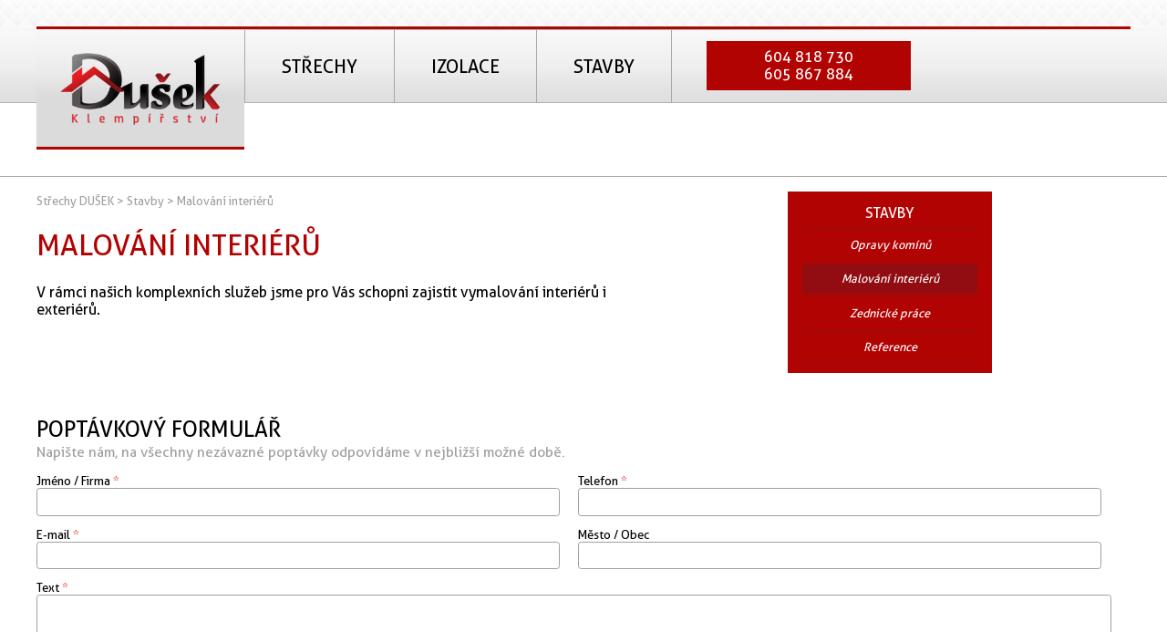

--- FILE ---
content_type: text/html; charset=UTF-8
request_url: https://www.strechy-dusek.cz/stavby/malovani-interieru/
body_size: 3474
content:
<!DOCTYPE html>
<html>

<head>
<meta http-equiv="content-type" content="text/html; charset=UTF-8" >
<meta name="author" content="poctivéWeby.cz" >
<meta name="keywords" content="malování interiérů, stavby, prefa, Dušek, Bystřec">
<meta name="robots" content="index, follow">
<meta name="description" content="Malování interiérů - Střechy Dušek - kompletní realizace střech, pokrývačské a klempířské práce.">
<meta name="viewport" content="width=device-width, initial-scale=1">
<title>Malování interiérů | Střechy Dušek - kompletní realizace střech, pokrývačství, klempířství | www.strechy-dusek.cz</title>

<link rel="stylesheet" type="text/css" href="/css/styly.css">

<link rel="icon" href="/favicon.ico" type="image/png">

<script src="/js/jquery-1.12.2.min.js" type="text/javascript"></script>
<script src="/js/responsiveslides.min.js" type="text/javascript"></script>


<script>
  (function(i,s,o,g,r,a,m){i['GoogleAnalyticsObject']=r;i[r]=i[r]||function(){
  (i[r].q=i[r].q||[]).push(arguments)},i[r].l=1*new Date();a=s.createElement(o),
  m=s.getElementsByTagName(o)[0];a.async=1;a.src=g;m.parentNode.insertBefore(a,m)
  })(window,document,'script','https://www.google-analytics.com/analytics.js','ga');

  ga('create', 'UA-30501636-35', 'auto');
  ga('send', 'pageview');

</script>


</head>
	<body>
		<div id="top-lista">
				<div id="top-line" class="content"></div>
		</div>
		<div id="line-1"></div>
		
		
	<div id="hlavicka">
		<ul class="content">
			<li class="logo">
				<a href="/"><img src="/img/logo.png" alt= "LOGO"></a>
			</li>
			<li>
				
				<ul id="menu">
					<li>
						<div>STŘECHY</div>
						<ul class="podmenu">
							<li>
								<a class="grey" href="/strechy/strechy-na-klic/">STŘECHY NA KLÍČ</a>
							</li>
							<li>
								<a class="grey" href="/strechy/pokryvacstvi/">POKRÝVAČSTVÍ</a>
							</li>
							<li>
								<a class="grey" href="/strechy/klempirstvi/">KLEMPÍŘSTVÍ</a>
							</li>
							<li>
								<a class="grey" href="/strechy/stresni-okna/">STŘEŠNÍ OKNA</a>
							</li>
							<li>
								<a class="grey" href="/strechy/snehove-zabrany/">SNĚHOVÉ ZÁBRANY</a>
							</li>
							<li>
								<a class="grey" href="/strechy/pracujeme-na/">PRACUJEME NA...</a>
							</li>
							<li>
								<a class="grey" href="/strechy/reference/">REFERENCE</a>
							</li>
						</ul>
					</li>
					<li>
						<div>IZOLACE</div>
						<ul class="podmenu">
							<li>
								<a class="grey" href="/izolace/ploche-izolace/">PLOCHÉ</a>
							</li>
							<li>
								<a class="grey" href="/izolace/podlahove-izolace/">PODLAHOVÉ</a>
							</li>
							<li>
								<a class="grey" href="/izolace/stropni-a-pudni-izolace/">STROPNÍ A PŮDNÍ</a>
							</li>
							<li>
								<a class="grey" href="/izolace/fasadni-izolace/">FASÁDNÍ</a>
							</li>
							<li>
								<a class="grey" href="/izolace/zemni-izolace/">ZEMNÍ</a>
							</li>
							<li>
								<a class="grey" href="/izolace/reference/">REFERENCE</a>
							</li>
						</ul>
					</li>
					<li>
						<div>STAVBY</div>
						<ul class="podmenu">
							<li>
								<a class="grey" href="/stavby/opravy-kominu/">OPRAVY KOMÍNŮ</a>
							</li>
							<li>
								<a class="grey" href="/stavby/zednicke-prace/">ZEDNICKÉ PRÁCE</a>
							</li>
							<li>
								<a class="grey" href="/stavby/malovani-interieru/">MALOVÁNÍ INTERIÉRŮ</a>
							</li>
							<li>
								<a class="grey" href="/stavby/reference/">REFERENCE</a>
							</li>
						</ul>
					</li>	
				</ul>
			</li>
			<li class="telefon">
				<div class="red_frame">
					<a class="white" href="/kontakt/" title="Zobrazit kontakt">
					604 818 730<br>
					605 867 884
					</a>
				</div>
			</li>
		</ul>
	</div>



	
<div id="mezera"></div>

<div id="sluzby">
	<div class="content">
		<ul class="sluzbySmenu">
			
			<li>
				<span id="drobeckova_navigace"><a href="/" title="Home">Střechy DUŠEK</a> > Stavby > <a href="/stavby/malovani-interieru/">Malování interiérů</a></span>						
												<h1>MALOVÁNÍ INTERIÉRŮ</h1>
												<p>
												V rámci našich komplexních služeb jsme pro Vás schopni zajistit vymalování interiérů i exteriérů. 
												</p>
												
												</li>	
			<li class="menu">
				<ul class="right-menu red_frame">
					<li>STAVBY</li>
					<li><a  href="/stavby/opravy-kominu/">Opravy komínů</a></li>
					<li><a class="aktivni" href="/stavby/malovani-interieru/">Malování interiérů</a></li>
					<li><a  href="/stavby/zednicke-prace/">Zednické práce</a></li>
					<li><a  href="/stavby/reference/">Reference</a></li>
				</ul>
				
				
							</li>
		</ul>
<div id="mistoProFormular">
			
						<div id="kontakt_form">	
						<div id="loader">
							<div id="formular-status-wrapper"><div id="formular-status"></div></div>
						</div>	
							<form id="email" method="POST" action="/moduly/formular_mail.php?action=save_mail&kontakt_formular_id=0">
									<ul>
										<li class="formular-nadpis">POPTÁVKOVÝ FORMULÁŘ</li>
										<li class="formular-komentar">Napište nám, na všechny nezávazné poptávky odpovídáme v nejbližší  možné době.</li>
										<li class="formular-komentar"></li>
										<li class="formular-text">Jméno / Firma<span class="hvezdicka">*</span><br><input type="text" name="kontakt_jmeno" value=""></li>
										<li class="formular-text">Telefon<span class="hvezdicka">*</span><br><input type="text" name="kontakt_telefon" value=""></li>
										<li class="formular-text">E-mail<span class="hvezdicka">*</span><br><input type="text" name="kontakt_email" value=""></li>
										<li class="formular-text">Město / Obec<br><input type="text" name="kontakt_mesto" value=""></li>
										
										<li class="formular-textarea">Text<span class="hvezdicka">*</span><br><textarea name="kontakt_text"></textarea></li>
										
										<li class="formular-text">Opište kód:<span class="hvezdicka">*</span><br><span class="formular-kod">5451</span>
													<input type="hidden" name="kontakt_kod_x" value="5451">
													<input class="input-kod" type="text" name="kontakt_kod" value="">
										</li>
										
										<li class="formular-submit"><input id="button_submit" type="submit" value="Odeslat"></li>
									
									</ul>
									
							</form>
							
							<script>
														
							// Attach a submit handler to the form
							$( "#email" ).submit(function( event ) {
									// Stop form from submitting normally
									event.preventDefault();
									
									$("#loader").fadeIn("slow");
									$( "#button_submit" ).attr('disabled','disabled');
									// Get some values from elements on the page:
									var $form = $( this ),
										kontakt_jmeno = $form.find( "input[name='kontakt_jmeno']" ).val(),
										kontakt_email = $form.find( "input[name='kontakt_email']" ).val(),
										kontakt_telefon = $form.find( "input[name='kontakt_telefon']" ).val(),
										kontakt_mesto = $form.find( "input[name='kontakt_mesto']" ).val(),
										kontakt_text = $form.find( "textarea[name='kontakt_text']" ).val(),
										kontakt_kod = $form.find( "input[name='kontakt_kod']" ).val(),
										kontakt_kod_x = $form.find( "input[name='kontakt_kod_x']" ).val(),
										url = $form.attr( "action" );
									// Send the data using post
									var posting = $.post( url, { kontakt_jmeno: kontakt_jmeno, kontakt_email: kontakt_email, kontakt_telefon: kontakt_telefon, kontakt_mesto: kontakt_mesto, kontakt_text: kontakt_text, kontakt_kod: kontakt_kod, kontakt_kod_x: kontakt_kod_x } );
									// Put the results in a div
									posting.done(function( data ) {
									//var content = $( data ).find( "#content" );
									if (data == "codeNotValid") {
														var content = '<span class="zprava_chyba">Špatně opsaný kód.</span>';
																}
									else if (data == "emailNotValid") {
														var content = '<span class="zprava_chyba">Zadán neplatný e-mail.</span>';
																}
									else if (data == "itemsNotAll") {
														var content = '<span class="zprava_chyba">Nejsou vyplněny všechny povinné položky.</span>';
																}
									else if (data == "sentOk") {
														var content = '<span class="zprava_ok">Zpráva úspěšně odeslána.</span>';
														$('#email')[0].reset();
														
																}
									else if (data == "sentNotOk") {
														var content = '<span class="zprava_chyba">Zpráva uložena, ale neodeslána.</span>';
																}
									
									$( "#formular-status" ).hide();
									$( "#formular-status" ).empty().append( content );
									$( "#formular-status" ).fadeIn();
									
									
									 setTimeout(function() {
															$( "#formular-status" ).fadeOut();
															$("#loader").fadeOut();
															setTimeout(function() {	$( "#formular-status" ).empty();
																					$( "#button_submit" ).removeAttr('disabled');
																					},1000);
															}, 3000 );															
									});
							});
							</script>
					
						
					</div>	
</div>		
	</div>
</div>





	<div id="navigace">
		<ul class="content">
			<li>
				<span class="nadpis">STŘECHY</span>
				<ul>
					<li><a class="l-grey" href="/strechy/strechy-na-klic/">STŘECHY NA KLÍČ</a></li>
					<li><a class="l-grey" href="/strechy/pokryvacstvi/">POKRÝVAČSTVÍ</a></li>
					<li><a class="l-grey" href="/strechy/klempirstvi/">KLEMPÍŘSTVÍ</a></li>
					<li><a class="l-grey" href="/strechy/stresni-okna/">STŘEŠNÍ OKNA</a></li>
					<li><a class="l-grey" href="/strechy/snehove-zabrany/">SNĚHOVÉ ZÁBRANY</a></li>
					<li><a class="l-grey" href="/strechy/pracujeme-na/">PRACUJEME NA...</a></li>
					<li><a class="l-grey" href="/strechy/reference/">REFERENCE</a></li>
				</ul>
			</li>
			<li>
				<span class="nadpis">IZOLACE</span>
				<ul>
					<li><a class="l-grey" href="/izolace/ploche-izolace/">PLOCHÉ</a></li>
					<li><a class="l-grey" href="/izolace/podlahove-izolace/">PODLAHOVÉ</a></li>
					<li><a class="l-grey" href="/izolace/stropni-a-pudni-izolace/">STROPNÍ A PŮDNÍ</a></li>
					<li><a class="l-grey" href="/izolace/fasadni-izolace/">FASÁDNÍ</a></li>
					<li><a class="l-grey" href="/izolace/terasove-izolace/">TERASOVÉ</a></li>
					<li><a class="l-grey" href="/izolace/zemni-izolace/">ZEMNÍ</a></li>
					<li><a class="l-grey" href="/izolace/reference/">REFERENCE</a></li>
				</ul>
			</li>
			<li>
				<span class="nadpis">STAVBY</span>
				<ul>
					<li><a class="l-grey" href="/stavby/opravy-kominu/">OPRAVY KOMÍNŮ</a></li>
					<li><a class="l-grey" href="/stavby/zednicke-prace/">ZEDNICKÉ PRÁCE</a></li>
					<li><a class="l-grey" href="/stavby/malovani-interieru/">MALOVÁNÍ INTERIÉRŮ</a></li>
					<li><a class="l-grey" href="/stavby/reference/">REFERENCE</a></li>
				</ul>
			</li>
			
		</ul>
	</div>

	<div id="paticka">
			<div class="content">
				&copy; 2016 www.strechy-dusek.cz &nbsp;&nbsp;&nbsp;|&nbsp;&nbsp;&nbsp; <a class="black" href="http://www.montydesign.cz/?utm_source=strechy-dusek.cz&utm_medium=text&utm_campaign=paticka">MONTYDESIGN.CZ</a>&nbsp;&nbsp; | &nbsp;&nbsp;<a class="black" href="http://www.poctiveweby.cz/?utm_source=strechy-dusek.cz&utm_medium=text&utm_campaign=paticka">poctivéWeby.cz</a>&nbsp;&nbsp;
			</div>
	</div>

	
	<a href="#" id="toTop" title="NA ZAČÁTEK"></a>
<script>
jQuery(function ($) {
	
	var span = $('<span></span>').addClass('odrazka');
	
	$( "ul#menu > li" ).hover(function() {
					$(this).addClass('hover');
					$(this).children('ul').fadeIn(200);
					},function() {
					$(this).removeClass('hover');
					$(this).children('ul').fadeOut(200);
					});
					
	$( "ul.podmenu > li > a" ).hover(function() {
					$(this).parent().prepend(span);
					$(this).parent().children('span.odrazka').show();
					},function() {
					$(this).parent().children('span.odrazka').hide();
					});
					
					
});

$(document).ready(function(){
	if ($(this).scrollTop() > 250) {
			$('#toTop').fadeIn();
		}
	
	//Check to see if the window is top if not then display button
	$(window).scroll(function(){
		if ($(this).scrollTop() > 250) {
			$('#toTop').fadeIn();
		} else {
			$('#toTop').fadeOut();
		}
	});
	
	//Click event to scroll to top
	$('#toTop').click(function(){
		$('html, body').animate({scrollTop : 0},800);
		return false;
	});
	
});
</script>	
</body>
</html>


--- FILE ---
content_type: text/css
request_url: https://www.strechy-dusek.cz/css/styly.css
body_size: 23
content:

@import url("font-awesome.css");
@import url("fonts.css");

@import url("responsiveslides.css");

@import url("normal_fallback.css");

@import url("base.css");
@import url("kontakt_form.css");


@import url("normal.css") (min-width:1001px);
@import url("middle.css") (min-width:701px) and (max-width:1000px);
@import url("small.css") (max-width:700px);



--- FILE ---
content_type: text/css
request_url: https://www.strechy-dusek.cz/css/fonts.css
body_size: 46
content:
@font-face {
  font-family: 'Aller';
  src: url('fonts/Aller.woff') format('woff'),
       url('fonts/Aller.ttf') format('truetype'),
       url('fonts/Aller.svg#Aller') format('svg');
  font-weight: normal;
  font-style: normal;
}

@font-face {
  font-family: 'Aller_Rg';
  src: url('fonts/Aller_Rg.eot');
  src: url('fonts/Aller_Rg.eot?#iefix') format('embedded-opentype');
  font-weight: normal;
  font-style: normal;
}


--- FILE ---
content_type: text/css
request_url: https://www.strechy-dusek.cz/css/responsiveslides.css
body_size: 319
content:
/*! http://responsiveslides.com v1.54 by @viljamis */

.rslides {
  position: relative;
  list-style: none;
  overflow: hidden;
  width: 100%;
  padding: 0;
  margin: 0;
  max-height:350px;
  }

.rslides li {
  -webkit-backface-visibility: hidden;
  position: absolute;
  display: none;
  width: 100%;
  left: 0;
  top: 0;
  }

.rslides li:first-child {
  position: relative;
  display: block;
  float: left;
  }

.rslides img {
  display: block;
  height: auto;
  float: left;
  width: 100%;
  border: 0;
  }
  
.rslides_tabs{
position: absolute;
margin:.5em;
bottom:0;
right:0;
list-style: none;
z-index:10;
}  
.rslides_tabs li{
display:inline-block;
height:1.25em;
width:1.25em;
margin:.25em;
padding:0;
background:	linear-gradient(#FDFDFD, #a4a4a4);
box-shadow:	.2em .2em .2em rgba(0,	0,	0,	.5);
}
.rslides_tabs li.rslides_here{
background:	linear-gradient(#c73f44, #a81f25);
}
.rslides_tabs li a{
color:rgba(255,255,255,0);
width:100%;
display:block;
}


--- FILE ---
content_type: text/css
request_url: https://www.strechy-dusek.cz/css/normal_fallback.css
body_size: 590
content:

#top-line{
height:1.8em; /* IE fallback */
}

#slideshow img{
z-index:3;
}

#slogan{
background:url('../img/bg_slogan.png') no-repeat center center;
height:6em;
border-bottom: 1px solid #a8a8a8;
}


#slogan .content{
border-top:4px solid #b20303;
font-size:1.5em;
font-weight:bold;
color:#b20303;
padding:1.25em 0 1.25em 0;
}

#rozcestnik ul li.column{
display:inline-block; /* IE fallback */
width:28%;			/* IE fallback */
padding:1em;		/* IE fallback */
}


#navigace ul.content li .nadpis{
display:block;
margin:0 auto;
width:50%;
}

#navigace ul.content li ul li{
margin:0 auto;
font-size:.75em;
width:50%;
color:#848080;
}

#hlavicka ul li{
display:inline-block;

}

#hlavicka ul li.logo img{
margin:1.5em;
height:5em;
}

#hlavicka ul li.logo{
position:relative;
background:url('../img/bg_logo.png') repeat-x;
background-size: auto 100%;
border-bottom:3px solid #b20303;
height:8em;
z-index:10;
}


#hlavicka ul li.telefon{
text-align:center;
width:25%;
}


.red_frame{
padding:.5em;
margin: .35em auto;
}


#hlavicka, #menu{
height:5em;
}

#menu li{
font-size:1.25em;

}

#menu li div{
-webkit-box-sizing: border-box;
   -moz-box-sizing: border-box;
box-sizing: border-box;
width:100%;
height:100%;
padding:1.38em 2em 1.38em 2em;
}

#menu ul.podmenu{
font-size:.45em;
z-index:100;
}

#menu ul.podmenu li{
width:45%;
}

#menu ul.podmenu li span{
height:1.25em;
width:1.25em;
}

#slogany ul li{
display:inline-block;
width:30%;
box-sizing: border-box;
vertical-align:top;
}
#slogany ul li.kontakt_f{
width:60%;
}

#sluzby div.content p img{
display:inline-block;
margin: 2em .75em .5em 0;
max-width:22%;
}

ul.sluzbySmenu li{
width:58%;
display:inline-block;
box-sizing: border-box;
}
ul.sluzbySmenu li.menu{
width:35%;
}

#navigace ul.content li{
display:inline-block;
width: 28%;
vertical-align:top;
}

.rslides_tabs{
display:none;
}

#kontakty ul.content li{
display:inline-block;
vertical-align:top;
width:30%;
}


--- FILE ---
content_type: text/css
request_url: https://www.strechy-dusek.cz/css/base.css
body_size: 2291
content:

html{
height: 100%;
font-family: 'Aller', sans-serif;
font-size: 1em;		
	}

body{
text-align: center;  
margin : 0px 0px 0px 0px; 
padding : 0px 0px 0px 0px; 
width:100%;
background-color:#ffffff;
color:#000000;
min-height:100%;
min-width:300px;
}

.content{
min-width:300px;
width:100%;
max-width:1200px;
margin:0 auto;
}

#top-lista{
background:url('../img/bg_top-lista.png') repeat-x;
background-size: auto 100%;
max-height:2em;
}

#top-line{
width:100%;
height:calc(2em - 3px);
border-bottom:3px solid #b20303;
}

#line-1{
width:100%;
height:1px;
background:url('../img/line-1.png') no-repeat top center;
background-size: 100% 100%;
}

#hlavicka{
background:url('../img/bg_menu.png') repeat-x;
background-size: auto 100%;
}

#hlavicka ul{
margin:0 auto;
padding: 0;
list-style-type: none;
vertical-align:top;
width:100%;
text-align:left;
height:100%;
display:flex;
}

#hlavicka ul li{
display:inline-block;
vertical-align:top;
z-index:1000;
}


.red_frame{
background-color: #b20303;
color:#ffffff;
width:12em;
max-width:90%;
}

#menu{
position:relative;
margin:0;
padding: 0;
border:none;
list-style-type: none;
width:100%;
text-align:left;
}
#menu li{
display:inline-block;
border-left:1px solid #a8a8a8;
cursor: pointer;
}
#menu li:nth-child(3){
border-right:1px solid #a8a8a8;
}


.hover{
background-image: url('../img/bg_menu-item.png');
background-size:100% 100%;
}

#menu ul.podmenu{
display:none;
position:absolute;
margin:0;
padding: 0;
border:none;
list-style-type: none;
text-align:left;

color:#4d4c4c;
width:350px;
height:auto;
border-bottom:4px solid #b20303;
background-color: #e4e4e4;
}
#menu ul.podmenu li{
position:relative;
display:inline-block;
width: calc(49% - .75em);
padding: 1em .25em 1em .5em;
margin:0;
border:none;
}
#menu ul.podmenu li a{
padding: 1em .25em 1em 1.5em;
}
#menu ul.podmenu li span{
position:absolute;
display:block;
background-image: url('../img/odrazka_podmenu.png');
background-size:100% 100%;
}


#slideshow{
position:relative;
z-index:1;
margin:0;
padding:0;
max-height:350px;
overflow:hidden;
}
#slideshow img{
max-width:100%;
border-bottom: 1px solid #a8a8a8;
}


#rozcestnik{
width:100%;
min-height:5em;
font-size:1.5em;
border-bottom: 1px solid #a8a8a8;
}

#rozcestnik img{
display:block;
max-height: 148px;
width:auto;
}
#rozcestnik img.mapa{
max-width:45%;
}

#rozcestnik ul.content{
margin:0 auto;
display:flex;
padding:0;
list-style-type: none;
vertical-align:top;
text-align:left;
}




#rozcestnik .button{
    background-color: #c0c0c0; 
    border: 1px solid #b0b0b0;
    color: #505050;
    padding: .35em .35em .35em .35em;
    text-align: center;
    text-decoration: none;
    display: inline-block;
    border-radius:.25em;
    font-size:.75em;
}

#rozcestnik ul li div{
display:block;
width:100%;
height:148px;
}

#rozcestnik ul li div p{
float:right;
color:#303030;
font-size:.65em;
}

#nase_sluzby{
margin:0;
padding:0;
font-size:.75em;
line-height:1em;
height:148px;
list-style-position:inside;
}
#nase_sluzby li{
padding:0 !important;
width:100% !important;
list-style-image: url('../img/odrazka_sluzby.png');
line-height:1.5em;
}

#slogany{
width:100%;
min-height:5em;
font-size:1.5em;
border-bottom: 1px solid #a8a8a8;
}

#slogany ul.content{
margin:0 auto;
padding:0;
display:flex;
list-style-type: none;
vertical-align:top;
text-align:left;
}
#slogany ul li{
padding:1em;

}

#slogany ul li:nth-child(1){ width:calc(99% / 3);}
#slogany ul li:nth-child(2){ width:calc(2*(99% / 3)); }

#slogany_text{
width:100%;
margin:0;
padding:0;
list-style-type: none;
vertical-align:top;
text-align:left;
}
#slogany_text li{
background-color: #b20303;
color:#ffffff;
padding:.5em 1em .5em 1em !important;
margin: 0 0 .75em 0;
width:85% !important;
}

#partneri-loga{
width:100%;
border-bottom: 1px solid #a8a8a8;
}


#navigace{
width:100%;
background-color:#eeeeee;
border-bottom: 1px solid #a8a8a8;
min-height:100px;
}
#navigace ul.content{
border-top:4px solid #b20303;
padding:0;
display:flex;
list-style-type: none;
vertical-align:top;
text-align:left;
}

#navigace ul.content li{
margin:0 auto;
padding:1em;
font-size:1.25em;
color:#3c3c3c;
}


#navigace ul.content li ul{
margin:1em auto;
padding:0;
width:100%;
list-style-type: none;
vertical-align:top;
text-align:left;
}


#paticka{
width:100%;
background:url('../img/bg_top-lista.png') repeat-x;
height:58px;
}
#paticka .content{
text-align:right !important;
padding:1.5em 0 0 0;
}

#kontakty{
width:100%;
border-bottom: 1px solid #a8a8a8;
padding:1em 0 2em 0;
}

#kontakty ul.content{
padding:0;
display:flex;
list-style-type: none;
vertical-align:top;
text-align:center;
}
#kontakty ul.content li{
padding-left:1em;
}
#kontakty ul.content li div{
text-align:left;
width:100%;
margin:0 auto;
}
#kontakty ul.content li div span.nadpis{
display:block;
font-weight:bold;
margin-bottom:1em;
}
#kontakty ul.content li div span.tel{
color:#b20303;
}

#mapa{
text-align:left;
width:100%; 
height:300px;
}

#nadpisStranky{
padding-left:1em;
width:90%;
}
#nadpisStranky div.content{
text-align:left;
}
#nadpisStranky h1{
display:block;

text-align:left;
font-weight:normal;
color:#b20303;
}

#mezera{
width:100%;
height:5em;
border-bottom: 1px solid #a8a8a8;
}

#sluzby{
width:calc(100% - 2em);
padding:0 1em 0 1em;
}
#sluzby div.content{
position:relative;
text-align:left;
}

#sluzby h1{
display:block;
width:100%;
text-align:left;
font-weight:normal;
color:#b20303;
}


ul.sluzbySmenu{
padding:0;
display:flex;
list-style-type: none;
vertical-align:top;
margin-bottom:3em;
}

ul.sluzbySmenu li{
vertical-align:top;
}

#mistoProFormular{
margin:0 auto;
max-width:100%;
font-size:1.5em;
padding-bottom:2em;
}

ul.right-menu{
display:block;
list-style-type: none;
margin: 0 auto;
text-align:center;
}
ul.right-menu li{
display:block;
line-height:2em;
border-bottom:1px solid #910d12;
width:100% !important;
}

ul.right-menu li a, ul.right-menu li a:link, ul.right-menu li a:visited{
width:100%;
display:block;
color:#ffffff;
font-style:italic;
font-size: .8em;
margin:.15em 0 .2em 0;
}
ul.right-menu li a:hover, ul.right-menu li a.aktivni{
background-color:#910d12;
}

ul#reference{
padding:0;
margin:0;
list-style-type: none;
vertical-align:top;
width:100%;
}
ul#reference li{
padding:0;
margin:.5em;
display:inline-block;
width:30%;
width: calc((98% / 3) - 1em);
vertical-align:top;
}
ul#reference li span.nadpis{
display:block;
color:#b20303;
padding:.5em;
}
ul#reference li img{
width:100%;

}
ul#reference li span.popis{
display:block;
color:#585858;
font-size:.9em;
padding:.5em;

}

p.nadpis{
color:#b20303;
font-size:1.5em;
}

#drobeckova_navigace{
color:#a0a0a0;
font-size:.8em;
}
#drobeckova_navigace a{
color: #a0a0a0;
}

#partneri-loga .content ul{
display:flex;
list-style-type: none;
margin: 1.5em 0 1.5em 0;
padding:0;
width:100%;
text-align:center;
}
#partneri-loga .content ul li{
display:inline-block;
}
#partneri-loga .content ul li img{
width:100%;
}

.hvezdicka{
margin-left:.25em;
color:#F0454A;	
	}	

.zprava_chyba{
color:#ffffff;
background-color: #b20303;
}
	
.zprava_ok{
color:#008000;	
	}


.left{
text-align:left;
}
.center{
text-align:center;
}
.right{
text-align:right;
}

a.logo-partneri, a.logo-partneri:link, a.logo-partneri:visited{
filter: gray; /* IE6-9 */
-webkit-filter: grayscale(100%); /* Chrome 19+ & Safari 6+ */
filter: url("data:image/svg+xml;utf8,<svg xmlns=\'http://www.w3.org/2000/svg\'><filter id=\'grayscale\'><feColorMatrix type=\'matrix\' values=\'0.3333 0.3333 0.3333 0 0 0.3333 0.3333 0.3333 0 0 0.3333 0.3333 0.3333 0 0 0 0 0 1 0\'/></filter></svg>#grayscale"); /* Firefox 3.5+ */
-webkit-transition: all .2s ease-in-out;
 }
a.logo-partneri:hover{
filter: grayscale(0%);
-webkit-filter: grayscale(0%);
filter: none;
}



a.white, a.white:link, a.white:visited{
color:#ffffff;
text-decoration:none;
}
a.white:hover{
text-decoration:none;
}

a.l-grey, a.l-grey:link, a.l-grey:visited{
color:#848080;
text-decoration:none;
}
a.l-grey:hover{
text-decoration:underline;
}

a.grey, a.grey:link, a.grey:visited{
color:#4d4c4c;
text-decoration:none;
}
a.grey:hover{
text-decoration:none;
color:#b20303;
}

a.black, a.black:link, a.black:visited{
color:#000000;
text-decoration:none;
}
a.black:hover{
text-decoration:underline;
}

a.red, a.red:link, a.red:visited{
color:#b20303;
text-decoration:none;
}
a.red:hover{
text-decoration:underline;
}

a, a:link, a:visited{
text-decoration:none;
color:#000000;
outline:0;
}
a.aktivni, a:hover{
color:#000000;
 
 }

img{
border: none;
}

.input_200{
width:200px !important;
}


#toTop {
	display:none;
	text-decoration:none;
	position:fixed;
	bottom:40px;
	right:10px;
	overflow:hidden;
	width:60px;
	height:60px;
	border:none;
	text-indent:100%;
	background-color: rgba(255,255,255,0);
	background:url(../img/ui.totop.png) no-repeat left -60px;
	z-index:9999;
	border-radius:9px;
	box-shadow:	.2em .2em .2em rgba(0,	0,	0,	.5);
}


#toTop:active, #toTop:focus {
	outline:none;
}

#toTop:hover{
background:url(../img/ui.totop.png) no-repeat left 0px;
}


--- FILE ---
content_type: text/css
request_url: https://www.strechy-dusek.cz/css/kontakt_form.css
body_size: 661
content:

#kontakt_form{
position:relative;
display:block;
width:100%;
}

#loader {
	position: absolute;
	width: 100%;
	height: 100%;
	z-index: 999;
	background-color: rgba(255,255,255, 0.85);
	display:none;
}

#kontakt_form ul{
width:100%;
margin:0;
padding:0;
list-style-type: none;
}

#kontakt_form ul li{
margin:0;
padding:0;
}

#kontakt_form input[type="text"], input[type="submit"], textarea{
								border-radius:.25em;
								border:1px solid #a0a0a0;
								padding:.5em;
								
								}
#kontakt_form input[type="submit"]{
background: #b20303;
  background-image: -webkit-linear-gradient(top, #dd0909, #b20303);
  background-image: -moz-linear-gradient(top, #dd0909, #b20303);
  background-image: -ms-linear-gradient(top, #dd0909, #b20303);
  background-image: -o-linear-gradient(top, #dd0909, #b20303);
  background-image: linear-gradient(to bottom, #dd0909, #b20303);
color:#ffffff;
border:none;
font-weight:bold;
font-size:.9em;
cursor: pointer;
font-family: 'Aller', sans-serif;
}
#kontakt_form input[type="submit"]:hover {
  background: #b20303;
  background-image: -webkit-linear-gradient(top, #b20303, #dd0909);
  background-image: -moz-linear-gradient(top,#b20303, #dd0909);
  background-image: -ms-linear-gradient(top, #b20303, #dd0909);
  background-image: -o-linear-gradient(top, #b20303, #dd0909);
  background-image: linear-gradient(to bottom, #b20303, #dd0909);
  text-decoration: none;
}								
								
#kontakt_form input.input-kod{
display:inline-block;
max-width:50% !important;

}								

#kontakt_form #formular-status-wrapper{ position:absolute;top:50%;width:100%;text-align:center;}	
#kontakt_form  #formular-status{
							display:none; 
							width:100%; 
							font-size:.75em;
							font-weight:bold;
							margin:0 auto;
							}			
#kontakt_form  #formular-status span{
							border-radius: .25em;		
							padding:.25em;
							z-index:1000;
							} 						

#kontakt_form ul li.formular-nadpis{ width:100%; }
#kontakt_form ul li.formular-komentar{ width:100%; font-size:.65em; color:#a0a0a0;min-height:1em;}
#kontakt_form ul li.formular-text{display:inline-block;width:49%; font-size:.55em;margin-bottom:1em;}
#kontakt_form ul li.formular-text input{width:95%;}
#kontakt_form ul li.formular-textarea{display:inline-block;width:100%; font-size:.55em;margin-bottom:.5em;}
#kontakt_form ul li.formular-textarea textarea{width:97%;min-height:5em;}
#kontakt_form ul li.formular-submit{display:inline-block;width:49%;text-align:right;}

#kontakt_form ul li .formular-kod{
							display:inline-block;
							color:#ffffff;
							font-size:1.5em;
							text-align:center !important;
							vertical-align:middle;
							font-weight:bold;
							width:35%;
							background-color:#b20303;
							padding:.25em;
}


--- FILE ---
content_type: text/css
request_url: https://www.strechy-dusek.cz/css/normal.css
body_size: 506
content:

#slogan{
background:url('../img/bg_slogan.png') no-repeat center center;
height:6em;
border-bottom: 1px solid #a8a8a8;
}


#slogan .content{
border-top:4px solid #b20303;
font-size:1.5em;
font-weight:bold;
color:#b20303;
padding:1.25em 0 1.25em 0;
}


#rozcestnik ul li.column{
width:calc(99% / 3);
padding:2em;
box-sizing: border-box;
}

#navigace ul.content li .nadpis{
display:block;
margin:0 auto;
width:50%;
}

#navigace ul.content li ul li{
margin:0 auto;
font-size:.75em;
width:50%;
color:#848080;
}


#hlavicka ul li.logo img{
margin:1.5em;
height:5em;
}

#hlavicka ul li.logo{
background:url('../img/bg_logo.png') repeat-x;
background-size: auto 100%;
border-bottom:3px solid #b20303;
height:8em;
}

#hlavicka ul li.telefon{
position:relative;
max-width:75%;
text-align:center;
}


#hlavicka, #menu{
height:5em;
}

#menu li{
font-size:1.25em;

}

#menu li div{
-webkit-box-sizing: border-box;
   -moz-box-sizing: border-box;
box-sizing: border-box;
width:100%;
height:100%;
padding:1.38em 2em 1.38em 2em;
}

#menu ul.podmenu{
font-size:.55em;
}

#menu ul.podmenu li span{
height:1em;
width:1em;
}

#slogany ul li{
box-sizing: initial;
}

.red_frame{
padding:.5em 1em .5em 1em;
margin: .75em auto;
}

#sluzby div.content p img{
display:inline-block;
margin: 2em .75em .5em 0;
max-width:22%;
}

ul.sluzbySmenu li:nth-child(1){
width:58%;
box-sizing: border-box;
}
ul.sluzbySmenu li:nth-child(2){
width:40%;
box-sizing: border-box;
}

#navigace ul.content li{
width: 29%;
}
#navigace ul.content li ul li{
display:block;
}

.rslides_tabs{
display:block;
}

#kontakty ul.content li{
width:calc(90% / 3);
}


--- FILE ---
content_type: text/css
request_url: https://www.strechy-dusek.cz/css/middle.css
body_size: 530
content:

#slogan{
background:url('../img/bg_slogan.png') no-repeat center center;
background-size:auto 60%;
height:10vw;
border-bottom: 1px solid #a8a8a8;
}


#slogan .content{
border-top:4px solid #b20303;
font-size:2.3vw;
font-weight:bold;
color:#b20303;
padding:1.35em 0 1.35em 0;
}


#rozcestnik ul li.column{
width:calc(100% / 3);
padding:2em .5em 2em .5em !important;
box-sizing: border-box;
}

#slogany_text{
font-size:2.5vw;
}

#navigace ul.content li .nadpis{
display:block;
margin:0 auto;
width:75%;
}

#navigace ul.content li ul li{
margin:0 auto;
font-size:.75em;
width:75%;
color:#848080;
}


#hlavicka ul li.logo img{
margin:2.5vw;
height:8vw;
}


#hlavicka ul li.logo{
background:url('../img/bg_logo.png') repeat-x;
background-size: auto 100%;
border-bottom:3px solid #b20303;
height:12.75vw;
}

#hlavicka ul li.telefon{
position:relative;
width:100%;
text-align:center;
}

#hlavicka, #menu{
height:8vw;
}

#menu li{
font-size:inherit;
}

#menu li div{
-webkit-box-sizing: border-box;
   -moz-box-sizing: border-box;
box-sizing: border-box;
width:100%;
height:100%;
padding:2.8vw 3.2vw 2.8vw 3.2vw;
font-size:2vw;
}

#menu ul.podmenu{
font-size:.85em;
}

#menu ul.podmenu li span{
height:1em;
width:1em;
}

#slogany ul li{
box-sizing: content-box;
}

.red_frame{
padding:1vw 1em 1vw 1em;
margin: .35vw auto;
}


#sluzby div.content p img{
display:inline-block;
max-width:24%;
}

ul.sluzbySmenu li:nth-child(1){
width:70%;
}
ul.sluzbySmenu li:nth-child(2){
width:30%;
}

#partneri-loga .content ul li{
max-width:25%;
}

#navigace ul.content li{
width: calc(100% / 3);
display:block;
}

.rslides_tabs{
display:block;
}


--- FILE ---
content_type: text/css
request_url: https://www.strechy-dusek.cz/css/small.css
body_size: 795
content:
#top-line{
display:none;
}


#slogan{
background:none;
height:10vw;
border-bottom: 1px solid #a8a8a8;
}


#slogan .content{
border-top:3px solid #b20303;
font-size:2.4vw;
font-weight:bold;
color:#b20303;
padding:1.35em 0 1.35em 0;
}

#rozcestnik ul.content{
font-size:.75em;
flex-direction:column;
}

#rozcestnik ul li.column{
width:calc(100% - 2em);
padding:.5em .25em .5em 1.5em;
border-bottom: 1px solid #a8a8a8;
}


#rozcestnik ul li div p{
padding-right:2em;
}

#rozcestnik ul li:nth-child(1){
order:2;
}

#nase_sluzby, #rozcestnik ul li div{
height:auto;
margin:0 auto;
}

#slogany_text{
font-size:2.5vw;
}

#slogany ul li:nth-child(1){
display:none;
}
#slogany ul li:nth-child(2){
box-sizing: border-box;
width:100%;
}
#slogany ul li.kontakt_f ul li:nth-child(1){
display:block;
}
#mezera{
height:2em;
}


#navigace ul.content li .nadpis{
display:block;
margin:0 auto;
width:75%;
}

#navigace ul.content li ul li{
margin:0 auto;
font-size:.75em;
width:75%;
color:#848080;
}


#hlavicka ul li{
flex:3;
}

#hlavicka ul li.logo img{
margin:1vw;
height:10vw;
}


#hlavicka ul li.logo{
background:url('../img/bg_logo.png') repeat-x;
background-size: auto 100%;
border-bottom:3px solid #b20303;
height:12.75vw;
flex:1;
}

#hlavicka ul li.telefon{
display:none !important;
}

#menu{
display:flexbox;
}

#menu li{
flex:1;
}

#hlavicka, #menu{
height:12.75vw;
}

#menu li div{
text-align:center;
-webkit-box-sizing: border-box;
   -moz-box-sizing: border-box;
box-sizing: border-box;
width:100%;
height:100%;
padding:4vw 0;
font-size:4vw;
}

#menu ul.podmenu{
width:200px;
right:0;
}

#menu ul.podmenu li{

width:calc(100% - .75em);
}

#menu ul.podmenu li span{
height:1em;
width:1em;
}


#slogany ul li{
box-sizing: content-box;
}

.red_frame{
padding:1vw 1em 1vw 1em;
margin: .35vw auto;
}


#sluzby div.content p img{
display:inline-block;
max-width:24%;
}

ul.sluzbySmenu{
flex-direction:column;
}

ul.sluzbySmenu > li:nth-child(1){
width:100%;
margin:0 auto;
border-bottom:1px solid #a8a8a8;
}
ul.sluzbySmenu > li:nth-child(2){
padding-top:1em;
width:90%;
}

ul#reference li{
width:43%;
}

#kontakty ul.content{
flex-direction:column;
}

#kontakty ul.content > li:nth-child(2){
order:-1;
}
#kontakty ul.content > li:last-child{
border-bottom:none;
}
#kontakty ul.content > li{
width:calc(100% - 1em);
padding-top:.5em;
padding-bottom:1em;
border-bottom:1px solid #a8a8a8;
}

#partneri-loga .content ul li{
max-width:25%;
}

#navigace ul.content{
display:block;
}
#navigace ul.content li{
width: 90%;
display:block;
padding:.25em 0 .25em 0;
}

#partneri-loga .content ul{
flex-wrap:wrap;
}
#partneri-loga .content ul li{
align-self: center;
width:24%;
margin:0;
}

.rslides_tabs{
display:block;
}

#kontakt_form ul li.formular-text, #kontakt_form ul li.formular-submit{
width:100%;
}


--- FILE ---
content_type: text/plain
request_url: https://www.google-analytics.com/j/collect?v=1&_v=j102&a=462702128&t=pageview&_s=1&dl=https%3A%2F%2Fwww.strechy-dusek.cz%2Fstavby%2Fmalovani-interieru%2F&ul=en-us%40posix&dt=Malov%C3%A1n%C3%AD%20interi%C3%A9r%C5%AF%20%7C%20St%C5%99echy%20Du%C5%A1ek%20-%20kompletn%C3%AD%20realizace%20st%C5%99ech%2C%20pokr%C3%BDva%C4%8Dstv%C3%AD%2C%20klemp%C3%AD%C5%99stv%C3%AD%20%7C%20www.strechy-dusek.cz&sr=1280x720&vp=1280x720&_u=IEBAAEABAAAAACAAI~&jid=1921739760&gjid=969955233&cid=437709559.1762825452&tid=UA-30501636-35&_gid=431445480.1762825452&_r=1&_slc=1&z=1108641728
body_size: -451
content:
2,cG-WXW811JEN7